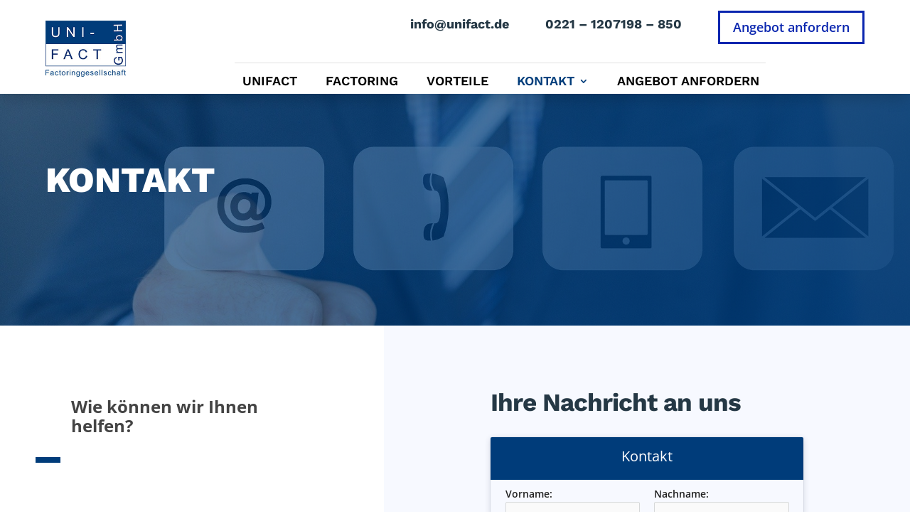

--- FILE ---
content_type: text/css
request_url: https://unifact.de/wp-content/themes/avanti/style.css?ver=4.27.5
body_size: 11771
content:
/* 
 Theme Name:     Avanti
 Author:         Mark Hendriksen
 Author URI:     https://markhendriksen.com
 Template:       Divi
 Version:        1.0
 Description:    A Divi Child Theme 
*/ 


/* ----------- PUT YOUR CUSTOM CSS BELOW THIS LINE -- DO NOT EDIT ABOVE THIS LINE --------------------------- */ 

/* ########################### */
/* ###### CHANGE COLORS ###### */
/* ########################### */

/* ### DROPDOWN MENU TOP TRIANGLE ### */
.custom_menu ul.sub-menu:after {
    border-bottom-color: #003c7a !important;
}

.custom_menu ul.sub-menu li a {
	border-bottom: 1px solid #fff;
}

@media screen and ( min-width: 981px ) {
.custom_menu ul.sub-menu,
.et-db #et-boc .et-l .custom_menu ul.sub-menu {
	background-image: linear-gradient(90deg,#003c7a 10%,#003c7a 90%);
}}

/* ### SLIDE-IN 2 CLOSE CROSS ICON COLOR ### */
.close_form_icon_2 .fa-times-circle {
	color: #ffffff !important;
}

/* ### INNNER LINE BORDER COLOR MAIN HEADER + MIDDLE SECTION ### */
.inner_border::before {
    border-top: solid 2px #73be0f;
	border-left: solid 2px #73be0f;
}

.inner_border::after {
    border-bottom: solid 2px #73be0f;
	border-right: solid 2px #73be0f;
}


/* ###### HOME PAGE CONSULTATION ###### */
.home_consultancy_list .fa-arrow-circle-right {
	color: #1e9b9c;
}

/* ###### HOME PAGE WEB DESIGN ###### */
.home_webdesign_checkmark .fa-check-circle {
	color: #1e9b9c;
}

/* ###### HOME PAGE REOVATION ###### */
.home_renovation_checkmark .fa-check-circle {
	color: #f2b802;
}

/* ### CART CONTENTS MENU ### */
.custom_menu .wpmenucartli a.wpmenucart-contents {
    color: #c84323!important;	
}

/* ### SIDEBAR SERVICES MENU ### */
.widget_nav_menu.et_pb_widget li a {
    color: #000;
   	background-color:#eaeaea;
    border: 1px solid #c5c5c5;
}

.widget_nav_menu.et_pb_widget li a:hover,
.widget_nav_menu.et_pb_widget li.current-menu-item a {   
	color:#fff;
}

.widget_nav_menu.et_pb_widget li a:before {
	background-image: linear-gradient(90deg,#092a49 0%,#1d9899 100%);
}

/* ### BLOG SINGLE POST WITH SIDEBAR ### */
.single_post_sidebar h4.widgettitle {
    color: #fff;
	background-image: linear-gradient(90deg,#1d9899 0%,#d1651a 100%);
}

.single_post_sidebar.et_pb_widget_area ul li::before {
  	color: #ff0000;
}

/* ### PORTFOLIO GRID ### */
.custom_portfolio_grid h2.et_pb_module_header {
	background-image: linear-gradient(90deg,#c1282a 0%,#d1651a 100%);	
}

.custom_portfolio_grid .post-meta {
	background-image: linear-gradient(90deg,#c1282a 0%,#d1651a 100%);	
}

.custom_portfolio_grid .et_pb_portfolio_filters ul li .active {
	background-image: linear-gradient(90deg,#c1282a 0%,#d1651a 100%);	
	color: #fff !important;
}

/* #################################### */
/* ###### CHANGE COLORS ELEMENTS ###### */
/* #################################### */

/* ###### PRICING TABLE V1 ICON ###### */
.pricing_v1 .fas {
	color: #4fd264;
}

/* ### TEAM MEMBERS V1 SOCIAL BG ### */
.custom_teammember .et_pb_member_social_links {
    background-color: #f94d1c;
}

/* ### TEAM MEMBERS V2 SOCIAL BG ### */
.teammember_v2 .et_pb_member_social_links {
	background-image: linear-gradient(90deg,#c1282a 0%,#d1651a 100%);
}

/* ### TESTIMONIAL V2 ### */
.et_pb_testimonial.testimonial_v2 .fa-star {
	color: #dcd618 !important;
}

/* ################################# */
/* ###### WOOCOMMERCE COLORS  ###### */
/* ################################# */

/* ###### SHOP ZOOM IMAGE ###### */
.shop_module .et_overlay:before,
.et-db #et-boc .et-l .shop_module .et_overlay:before {
    content: "See Details";
	background-image: linear-gradient(90deg,#c1282a 0%,#d1651a 100%);
}

/* ###### SHOP PAGINATION ###### */
.shop_module .woocommerce nav.woocommerce-pagination ul li a, .shop_module .woocommerce nav.woocommerce-pagination ul li span {
    border: 1px solid #d8d8d8;
    color: #000;
}

.woocommerce nav.woocommerce-pagination ul li span.current,
.woocommerce nav.woocommerce-pagination ul li a:hover  {
    background: #c94524;
    color: #ffffff !important;
}

.shop_module_v2 .woocommerce ul.products li.product {
    border: 1px solid #d8d8d8;
}

/* ###### SHOP SIDEBAR ###### */
.shop_sidebar h4.widgettitle {
    color: #fff !important;
	background-image: linear-gradient(90deg,#c1282a 0%,#d1651a 100%);
}

.shop_sidebar.et_pb_widget_area ul.product-categories li::before,
.et-db #et-boc .et-l .shop_sidebar.et_pb_widget_area ul.product-categories li::before {
  	color: #ff0000 !important;
}

/* ###### SHOP SIDEBAR CART ###### */
.shop_sidebar .woocommerce.widget_shopping_cart .buttons a.wc-forward {
	background-color: #f5f5f5;
	border: 1px solid #ddd;
}

.shop_sidebar .woocommerce.widget_shopping_cart .buttons a.checkout,
.et-db #et-boc .et-l .shop_sidebar.et_pb_widget_area .woocommerce.widget_shopping_cart .buttons a.checkout {
	background-color: #c12929;
	color: #fff !important;
}

.woocommerce .star-rating span:before {
	color: #f4a700 !important;
}

/* ###### PRODUCT PAGE ###### */
.product_shop_benefits .fa-check-circle {
	color: #068f01;
}

/* ###### PRODUCT PAGE VARIABLE ###### */
.woocommerce div.product form.cart .variations td select {
    background-color: #ffffff;
    border: 1px solid #000;
    color: #000!important;
}

.et_pb_wc_add_to_cart form.cart .variations td.value span:after {
    border-top-color: #000;
}

.single-product .woocommerce-variation-price .woocommerce-Price-amount {
	color: #c1282a;
}

/* ###### SALE BADGE ###### */
.woocommerce-page span.onsale, .woocommerce span.onsale {
	background-image: linear-gradient(90deg,#c1282a 0%,#d1651a 100%) !important;
    color: #fff;
}

/* ### CART PAGE - COUPON BUTTON BG AND TEXT COLOR  ### */
.woocommerce-cart table.cart td.actions .coupon .input-text {
	background-color: #eaeaea !important;
	color: #000 !important;
}

/* ### CART PAGE - COUPON BUTTON PLACEHOLDER TEXT COLOR  ### */
.woocommerce-cart table.cart td.actions .coupon .input-text::placeholder {
	color: #000000 !important;
}

/* ### CART PAGE - COUPON SUBMIT BUTTON BG AND TEXT COLOR  ### */
.woocommerce-cart .coupon button.button {
	background-color: #c12929;
	color: #fff;
}

/* ### CART PAGE - UPDATE CART BUTTON BG AND TEXT COLOR  ### */
.woocommerce-cart button.button,
.woocommerce-cart button.button:disabled:hover, .woocommerce-cart button.button:disabled[disabled]:hover {
	background-color: #c12929;
	color: #fff !important;
}

/* ### CART PAGE - PROCEED TO CHECKOUT BUTTON BG AND TEXT COLOR  ### */
.woocommerce-cart .wc-proceed-to-checkout a.button.wc-forward {
 	background-image: linear-gradient(90deg,#c1282a 0%,#d1651a 100%) !important;
    color: #fff;
}

/* ### WOOCOMMERCE NOTICE ADD TO CART BAR  ### */
.woocommerce-checkout .checkout_v1 .woocommerce-message,
.woocommerce-checkout .checkout_v2 .woocommerce-message,
.woocommerce-cart .woocommerce-message {
	background: #c22c29 !important;
}

.woocommerce-message a.button.wc-forward, .woocommerce-message a.button.wc-forward:hover {
	background-color: #000;
	color: #fff;
}

/* ### CHECKOUT V1 - PAY BUTTON ### */
.woocommerce-checkout .checkout_v1 .woocommerce #payment #place_order,
.woocommerce-checkout .checkout_v2 .woocommerce #payment #place_order {
 	background-image: linear-gradient(90deg,#c1282a 0%,#d1651a 100%) !important;
	color: #fff !important;
}

/* ### CHECKOUT V2 - ICON COLOR ### */
.woocommerce-checkout .checkout_v2 .fa-check-circle {
	color: #56992f;
}

/* ### CHECKOUT V1 - V2 - INFO BAR ### */
.woocommerce-checkout .checkout_v1 .woocommerce .woocommerce-info,
.woocommerce-checkout .checkout_v2 .woocommerce .woocommerce-info {
    background: #c22c29 !important;
}

/* ###### MY ACCOUNT PAGE BUTTON ###### */
.et_button_no_icon.woocommerce-page .my_account_section button.button {
	background-image: linear-gradient(90deg,#c1282a 0%,#d1651a 100%) !important;
	color: #fff !important;
}

/* ###### END COLORS ###### */


/* ###### GENERAL ###### */
.et_pb_column {
	z-index:1 !important;	
}

.et-l--header .et_builder_inner_content {
	z-index:99999;
}

@media (min-width: 981px) and (max-width: 1400px) {
.custom_row_width,
.custom_row_width .et_pb_row {
	width: 95% !important;
}}

#main-content, #page-container {
	overflow-x: hidden !important;
	overflow-y: hidden !important;
}

@media screen and ( max-width: 980px ) {
.reverse_column.et_pb_row {
	display: flex;
	flex-direction: column-reverse;
}}

/* ###### HIDE SLIDE-IN IN VISUAL BUILDER ###### */
/*
.et-tb .slide_in_2_section, 
.et-tb .slide_in_2_label_section	{
	display: none;
}*/

/* ###### HEADER & MENU ###### */

@media (min-width: 768px) {
.custom_top_header .et_pb_module {
	float: right;
    display: inline-block;
}}

.custom_menu.et_pb_menu .et-menu>li {
    padding-left: 20px !important;
    padding-right: 20px !important;
}

.custom_menu.et_pb_menu .et-menu>li {
	padding-bottom:15px;
}

.custom_menu .et_mobile_nav_menu {
	margin: 0 auto;
}

.custom_menu ul.sub-menu li:last-child a {
	border-bottom: 0px solid #fff;
}

@media (min-width: 768px) and (max-width: 980px){
.custom_top_header.et_pb_row_inner {
	width: 600px !important;
    margin: 0 auto;
}}

/* ### CUSTOM MENU V1 ### */

.custom_menu_v1 .et_mobile_nav_menu {
    margin: 0 0 !important;
}

/* Media Query */
@media (max-width: 980px) {
.columnContainer {
	flex-direction: column;
}

.leftColumn {
	order: 1;
}

.middleColumn {
	order: 3;
}

.rightColumn {
 	order: 2;
}}

/* ### CUSTOM MENU V4 ECOMMERCE ### */

.et-menu .wpmenucartli.menu-item-has-children>a:first-child:after {
	display:none;
}

@media (min-width: 981px) and (max-width: 1150px) {
.custom_menu.et_pb_menu .et-menu>li {
    padding-left: 10px !important;
    padding-right: 10px !important;
}}

/* ### DROPDOWN MENU ### */

@media (min-width: 981px) {
.custom_menu ul.sub-menu:after {
	bottom: 100%;
    left: 4rem;
    border: solid transparent;
    content: " ";
    height: 0;
    width: 0;
    position: absolute;
    pointer-events: none;
    border-color: transparent;
    border-width: 12px;
    margin-left: -18px;
}

@media (max-width: 980px) {
.custom_menu ul.sub-menu:after {
	left: 50%;
	right: 50%;
}}

@media (min-width: 981px) {
.et_dropdown_animation_slide.et_pb_fullwidth_menu ul li:hover>ul,
.et_dropdown_animation_slide.et_pb_menu ul li:hover>ul,
.et-db #et-boc .et-l .et_dropdown_animation_slide.et_pb_menu ul li:hover>ul	{
    -webkit-animation: fadeBottom .4s ease-in-out;
    animation: fadeBottom .4s ease-in-out;
}}

.custom_menu ul.sub-menu{
	padding: 3px 0 !important;
}

.custom_menu ul.sub-menu li,
.et-db #et-boc .et-l .custom_menu ul.sub-menu li 	{
	padding-left: 25px;
	padding-right: 25px;
}
	
.custom_menu .nav li ul,
.et-db #et-boc .et-l .custom_menu .nav li ul {
    width: 260px;
	border-radius: 5px;
}
	
.custom_menu .et-menu li li a,
.et-db #et-boc .et-l .custom_menu .et-menu li li a {
    padding: 10px 0px;
    width: 210px;
}}

.custom_menu ul.sub-menu li a {
	font-size: 16px !important;
	text-transform: uppercase !important;
	letter-spacing: -1px;
}

.custom_menu .fa-angle-right {
    padding-right: 7px;
}

.custom_menu_tablet .custom_menu_tablet_column_1,
.custom_menu_tablet .custom_menu_tablet_column_2 {	
	width: 50%;
}

.custom_menu ul li ul li ul.sub-menu,
.et-db #et-boc .et-l .custom_menu ul li ul li ul.sub-menu {
    top: -6px;
    left: 260px;
}

.custom_menu ul li ul li ul.sub-menu:after {
	display: none;
}

.nav li.et-reverse-direction-nav li ul {
    left: auto!important;
    right: 260px;
}

/* ### COLLAPSING MOBILE MENU ### */

.et_mobile_menu .first-level > a,
.et_mobile_menu .third-level > a{
	background-color: transparent;
	position: relative;
}

.et_mobile_menu .first-level > a:after,
.et_mobile_menu .third-level > a:after {
	font-family: 'ETmodules';
	content: '\4c';
	font-weight: normal;
	position: absolute;
	font-size: 16px;
	top: 13px;
	right: 10px;
}

.et_mobile_menu .first-level > .icon-switch:after,
.et_mobile_menu .third-level > .icon-switch:after {
	content: '\4d';
}

.second-level,
.third-level {
	display: none;
}

.reveal-items {
	display: block;
}

.et_mobile_menu .sub-menu {
    box-shadow: 0px 0px 0px 0px rgba(0,0,0,0) !important;
}

.et_mobile_menu {
    border-radius: 10px;
}

/* ###### CUSTOM HEADER V2 ###### */

.custom_header_v2.et_pb_section .et_pb_row {
    width: 100% !important;
}

@media (min-width: 981px) and (max-width: 1250px) {
.custom_header_v2_phone {
	font-size: 28px !important;
}}

@media (min-width: 981px) and (max-width: 1400px) {
.custom_header_v2 .et_pb_blurb {
	margin-left: -35px;
}

.custom_header_v2 .et_pb_blurb .et_pb_module_header {
    padding-top: 25px !important;
}}

/* ###### CUSTOM HEADER V3 ###### */

.custom_header_v3.et_pb_section .et_pb_row {
    width: 100% !important;
} 

@media (min-width: 981px) and (max-width: 1250px) {
.custom_header_v3_phone {
	font-size: 28px !important;
}}

/* ###### CUSTOM FOOTER V3 ###### */
@media (min-width: 981px) and (max-width: 1701px) {
.custom_footer_v3 .footer_phone {
	font-size: 30px !important;	
}}

/* ###### HOME PAGE BUSINESS ###### */

.custom_blog_grid .et_pb_post {
	position: relative;
}

.custom_blog_grid .post-meta {
	position: absolute;
    top: 0px;
    left: 0px;
    padding: 7px 25px !important;
}

@media (max-width: 980px) {
.cta_under_header .et_pb_blurb_container {
	display:block !important;
	padding-left:0px !important;
}}

@media (min-width: 981px) and (max-width:1650px){
.row_with_blurbs .et_pb_blurb.blurb_home {
	padding: 20px !important;
}}

@media (min-width: 981px) and (max-width:1350px){
.row_with_blurbs .et_pb_blurb.blurb_home {
	font-size: 36px !important;
}}

@media (min-width: 981px) {
.row_with_blurbs .et_pb_blurb.blurb_home .et_pb_blurb_container {
    padding-top: 15px;
}}

@media (min-width: 981px) and (max-width:1350px){
.row_with_blurbs  {
    padding-top: 0px !important;
}}

@media (min-width: 981px) and (max-width:1500px){
.contact_bottom_first_column {
	padding-left: 50px !important;
}

.contact_bottom_second_column {
	padding-right: 50px !important;
}}

@media (min-width: 1501px) and (max-width:1700px){
.contact_bottom_first_column {
	padding-left: 150px !important;
}

.contact_bottom_second_column {
	padding-right: 150px !important;
}}

@media (min-width: 981px) and (max-width:1350px){
.row_with_blurbs .et_pb_column {
	padding-left: 25px !important;
	padding-right: 25px !important;
	padding-top: 25px !important;
	padding-bottom: 25px !important;
}

.row_with_blurbs .et_pb_blurb .et_pb_main_blurb_image .et_pb_image_wrap {
    width: 100px !important;
}

.row_with_blurbs .et_pb_blurb .et_pb_module_header {
    font-size: 26px !important;
}}

@media (min-width: 981px) and (max-width:1500px){
.et_pb_section .et_pb_row_inner.row_with_blurbs {
	margin-top: 0px !important;
}}

/* ###### HOME PAGE CONSULTANT ###### */

.home_consultation_cases a {
    padding-top: 12px;
    display: inline-block;
}

@media (min-width: 981px) and (max-width:1500px){
.home_contact_map {
	left: 75px!important;
}}

@media (min-width: 981px) {
.et_pb_section  .et_pb_row.contact_row_map_bottom {
	width: 100%!important;
}}



/* ###### HOME PAGE RENOVATION ###### */

.inner_border::before {
	content: "";
    position: absolute;
    top: 25px;
    left: 25px;
	height:200px;
    width: 500px;
}

.inner_border::after {
	content: "";
    position: absolute;
    bottom: 25px;
    right: 25px;
	height:200px;
    width: 500px;
}

@media (max-width: 479px) {
.inner_border::before,
.inner_border::after{
	height:100px;
    width: 250px;
}

.inner_border::before {
    top: 15px;
    left: 15px;
}

.inner_border::after {
    bottom: 15px;
    right: 15px;
}}

@media (min-width: 981px) and (max-width:1450px){
.renovation_middle_cta_section .renovation_middle_cta_column {
	padding-top: 100px !important;
    padding-right: 50px!important;
    padding-bottom: 100px!important;
    padding-left: 50px!important;
}

.renovation_middle_blurb .et_pb_blurb_description {
	font-size: 36px !important;
}}

@media (min-width: 1451px) and (max-width:1700px){
.renovation_middle_cta_section .renovation_middle_cta_column {
	padding-top: 100px !important;
    padding-right: 100px!important;
    padding-bottom: 100px!important;
    padding-left: 100px!important;
}}

.home_renovation_checkmark .fa-check-circle {
	padding-right: 8px;
}

/* ###### HOME PAGE 3 WEB DESIGN ###### */

@media (min-width: 981px) and (max-width: 1300px) {
.custom_form_home_top p.et_pb_contact_field {
    width: 27%;
	display: inline-block;
}}

@media (min-width: 1300px) and (max-width: 1700px) {
.custom_form_home_top p.et_pb_contact_field {
    width: 29%;
	display: inline-block;
}}

@media (min-width: 1701px) {
.custom_form_home_top p.et_pb_contact_field {
    width: 30%;
    display: inline-block;
}}

@media (min-width: 981px) {
.custom_form_home_top p.et_pb_contact_field {
	padding-bottom: 0px !important;
	margin-bottom: 0px !important;
}

.custom_form_home_top .et_contact_bottom_container {
	margin-bottom: 0px !important;
	margin-top: 0px !important;
}

.custom_form_home_top .et_contact_bottom_container {
	height: 51px;	
}}

.two_buttons .et_pb_button_module_wrapper {
	display:inline-block;
	float: left;
}

.home_webdesign_checkmark .fa-check-circle {
	padding-right: 8px;
}

@media (min-width: 981px) {
.blurb_home .et_pb_module_header {
	padding-top: 18px;
	padding-bottom:12px;
}}

@media (min-width: 480px) and (max-width: 980px) {
.blurb_home h4.et_pb_module_header {
	padding-top: 18px;
	padding-bottom:12px;
}}

@media (max-width: 479px) {
.blurb_home h4.et_pb_module_header  {
	padding-bottom: 4px;
}}


@media (min-width: 981px) {
.lead_button_home {
	right: -225px;
}}

@media (min-width: 981px) and (max-width: 1200px) {
.et_pb_text.feature_list {
	padding-right: 25px!important;
    padding-left: 25px!important;
}}

.blurb_left.et_pb_blurb_position_left .et_pb_main_blurb_image {
	float: right !important;
	width: 50px;
}

.blurb_left.et_pb_blurb_position_left .et_pb_blurb_container {
    padding-left: 0px;
	padding-right: 15px;
}

@media (min-width: 981px) and (max-width: 1300px) {
.et_pb_image.ebook_home {
	margin-top: 50px!important;
    margin-bottom: 0px!important;
}}

@media (min-width: 1301px) and (max-width: 1600px) {
.et_pb_image.ebook_home {
	margin-top: 0px!important;
    margin-bottom: 0px!important;
}}

.custom_list ul {
	list-style-type: none !important;
    padding-left: 0px !important;
	margin-left: 0px !important;
}

.custom_list .fas {
	padding-right: 10px;
}

.image_box_diagonal svg {
  	display: block;
  	width: 100%;
  	height: 25px;
 	fill: #fff;
}

.custom_blog_grid .et_pb_post {
	position: relative;
}

.custom_blog_grid .post-meta {
	position: absolute;
    top: 0px;
    left: 0px;
    padding: 7px 25px !important;
}

/* ###### KENBURNS EFFECT ###### */

.kenburns_header .et_parallax_bg {
	-webkit-animation:kenburns-header 25s ease both; 
	animation:kenburns-header 25s ease both;
}

@-webkit-keyframes kenburns-header {
	
	0% {
		-webkit-transform:scale(1) translateY(0);
		transform:scale(1) translateY(0);
		-webkit-transform-origin:50% 16%;
		transform-origin:50% 16%}
	
	100% {
		-webkit-transform:scale(1.25) translateY(-50px);
		transform:scale(1.25) translateY(-50px);
		-webkit-transform-origin:center;
		transform-origin:center}}

@keyframes kenburns-header {
	0% {
		-webkit-transform:scale(1) translateY(0);
		transform:scale(1) translateY(0);
		-webkit-transform-origin:50% 16%;
		transform-origin:50% 16%}
	
	100% {
		-webkit-transform:scale(1.25) translateY(-50px);
		transform:scale(1.25) translateY(-50px);
		-webkit-transform-origin:center;
		transform-origin:center}}

/* ###### ZOOM EFFECT ###### */

.et-zoom-in.et_pb_image:hover img,
.et-zoom-in .et_pb_image_wrap:hover img,
.et-zoom-in a:hover img {
    transform: scale(1.1); 
    transition: all 1s 0s ease;
}

.et-zoom-in,
.et-zoom-in a {
    overflow: hidden;
}

.et-zoom-in.et_pb_image img,
.et-zoom-in .et_pb_image_wrap img,
.et-zoom-in a img {
    transition: all 1s 0s ease; 
}

/* ###### FLIPBOX STYLE 1 ###### */

.mh_flip .mh_flip_active {
	-webkit-transition-delay: .3s;
    -moz-transition-delay: .3s;
    transition-delay: .3s;
    display: flex;
    flex-wrap: wrap;
    width: 100%;
    align-items: center;
    background-color: #fff;
    top: 0;
    left: 0;
    width: 100%;
    height: 100%;
	padding: 40px 50px;
    -webkit-transform-origin: 50% 0%;
    transform-origin: 50% 0%;
    -webkit-transition: all .3s linear .1s;
    -khtml-transition: all .3s linear .1s;
    -moz-transition: all .3s linear .1s;
    -ms-transition: all .3s linear .1s;
    -o-transition: all .3s linear .1s;
    transition: all .3s linear .1s;
    -webkit-transform: perspective(500px) rotateX(0deg);
    -khtml-transform: perspective(500px) rotateX(0deg);
    -moz-transform: perspective(500px) rotateX(0deg);
    -ms-transform: perspective(500px) rotateX(0deg);
    -o-transform: perspective(500px) rotateX(0deg);
    transform: perspective(500px) rotateX(0deg);	
}

.mh_flip:hover .mh_flip_active {
    -webkit-transform: perspective(500px) rotateX(-90deg);
    -khtml-transform: perspective(500px) rotateX(-90deg);
    -moz-transform: perspective(500px) rotateX(-90deg);
    -ms-transform: perspective(500px) rotateX(-90deg);
    -o-transform: perspective(500px) rotateX(-90deg);
    transform: perspective(500px) rotateX(-90deg);
    -webkit-transition-delay: 0s;
    -moz-transition-delay: 0s;
    transition-delay: 0s;
    -webkit-transition: all .3s linear 0ms;
    -khtml-transition: all .3s linear 0ms;
    -moz-transition: all .3s linear 0ms;
    -ms-transition: all .3s linear 0ms;
    -o-transition: all .3s linear 0ms;
    transition: all .3s linear 0ms;
}

.mh_flip .mh_flip_meta {
	position: absolute;
    bottom: 0;
    left: 0;
    width: 100%;
    background-color: #0e0e0e;
    padding: 40px;
    -webkit-transform-origin: 50% 100%;
    transform-origin: 50% 100%;
    -webkit-transition: all .3s linear 0ms;
    -khtml-transition: all .3s linear 0ms;
    -moz-transition: all .3s linear 0ms;
    -ms-transition: all .3s linear 0ms;
    -o-transition: all .3s linear 0ms;
    transition: all .3s linear 0ms;
    opacity: 0;
    -webkit-transform: perspective(500px) rotateX(90deg);
    -khtml-transform: perspective(500px) rotateX(90deg);
    -moz-transform: perspective(500px) rotateX(90deg);
    -ms-transform: perspective(500px) rotateX(90deg);
    -o-transform: perspective(500px) rotateX(90deg);
    transform: perspective(500px) rotateX(90deg);
}

.mh_flip:hover .mh_flip_meta {
	opacity: 1;
    -webkit-transform: perspective(500px) rotateX(0deg);
    -khtml-transform: perspective(500px) rotateX(0deg);
    -moz-transform: perspective(500px) rotateX(0deg);
    -ms-transform: perspective(500px) rotateX(0deg);
    -o-transform: perspective(500px) rotateX(0deg);
    transform: perspective(500px) rotateX(0deg);
    -webkit-transition-delay: .2s;
    -moz-transition-delay: .2s;
    transition-delay: .2s;
}

.et-fb .mh_flip .mh_flip_active {
	height: unset;
}

.et-fb .mh_flip:hover .mh_flip_active {
	-webkit-transform: perspective(500px) rotateX(0deg);
    -khtml-transform: perspective(500px) rotateX(0deg);
    -moz-transform: perspective(500px) rotateX(0deg);
    -ms-transform: perspective(500px) rotateX(0deg);
    -o-transform: perspective(500px) rotateX(0deg);
    transform: perspective(500px) rotateX(0deg);
}

.et-fb .mh_flip .mh_flip_meta {
	opacity: 1 !important;
	-webkit-transform: perspective(500px) rotateX(0deg);
    -khtml-transform: perspective(500px) rotateX(0deg);
    -moz-transform: perspective(500px) rotateX(0deg);
    -ms-transform: perspective(500px) rotateX(0deg);
    -o-transform: perspective(500px) rotateX(0deg);
    transform: perspective(500px) rotateX(0deg);
}

/* ###### FLIPBOX STYLE 2 ###### */

.mh_flipbox_2 .mh_flip_active_top,
.mh_flipbox_2 .mh_flip_active_bottom {
	-webkit-transition-delay: .3s;
    -moz-transition-delay: .3s;
    transition-delay: .3s;
    -webkit-transform-origin: 50% 0%;
    transform-origin: 50% 0%;
    -webkit-transition: all .3s linear .1s;
    -khtml-transition: all .3s linear .1s;
    -moz-transition: all .3s linear .1s;
    -ms-transition: all .3s linear .1s;
    -o-transition: all .3s linear .1s;
    transition: all .3s linear .1s;
    -webkit-transform: perspective(500px) rotateX(0deg);
    -khtml-transform: perspective(500px) rotateX(0deg);
    -moz-transform: perspective(500px) rotateX(0deg);
    -ms-transform: perspective(500px) rotateX(0deg);
    -o-transform: perspective(500px) rotateX(0deg);
    transform: perspective(500px) rotateX(0deg);
}

.mh_flipbox_2:hover .mh_flip_active_top {
    -webkit-transform: perspective(500px) rotateX(-90deg);
    -khtml-transform: perspective(500px) rotateX(-90deg);
    -moz-transform: perspective(500px) rotateX(-90deg);
    -ms-transform: perspective(500px) rotateX(-90deg);
    -o-transform: perspective(500px) rotateX(-90deg);
    transform: perspective(500px) rotateX(-90deg);
    -webkit-transition-delay: 0s;
    -moz-transition-delay: 0s;
    transition-delay: 0s;
    -webkit-transition: all .3s linear 0ms;
    -khtml-transition: all .3s linear 0ms;
    -moz-transition: all .3s linear 0ms;
    -ms-transition: all .3s linear 0ms;
    -o-transition: all .3s linear 0ms;
    transition: all .3s linear 0ms;
}

.mh_flipbox_2:hover .mh_flip_active_bottom {
    -webkit-transform: perspective(500px) rotateX(90deg);
    -khtml-transform: perspective(500px) rotateX(90deg);
    -moz-transform: perspective(500px) rotateX(90deg);
    -ms-transform: perspective(500px) rotateX(90deg);
    -o-transform: perspective(500px) rotateX(90deg);
    transform: perspective(500px) rotateX(90deg);
    -webkit-transition-delay: 0s;
    -moz-transition-delay: 0s;
    transition-delay: 0s;
    -webkit-transition: all .3s linear 0ms;
    -khtml-transition: all .3s linear 0ms;
    -moz-transition: all .3s linear 0ms;
    -ms-transition: all .3s linear 0ms;
    -o-transition: all .3s linear 0ms;
    transition: all .3s linear 0ms;
}

.mh_flipbox_2 .mh_flip_active_bottom {
	transform-origin:bottom;
}

.mh_flipbox_2 .et_pb_button_module_wrapper  {
	position: absolute!important;
    top: 50%;
	bottom: auto;
    left: 50%;
    right: auto;
    transform: translateX(-50%) translateY(-200px);
	-webkit-transition: .4s ease;
    -khtml-transition: .4s ease;
    -moz-transition: .4s ease;
    -ms-transition: .4s ease;
    -o-transition: .4s ease;
    transition: .4s ease;
	opacity:0;
	width:100%;
}

.mh_flipbox_2:hover .et_pb_button_module_wrapper  {
	position: absolute!important;
    top: 50%;
    bottom: auto;
    left: 50%;
    right: auto;
    transform: translateX(-50%) translateY(-50%);
	opacity:1;

}

.mh_flipbox_2:hover .mh_flip_divider {
	opacity:0;
}

.mh_flipbox_2 .mh_flip_divider {
	-webkit-transition: .2s ease;
    -khtml-transition: .2s ease;
    -moz-transition: .2s ease;
    -ms-transition: .2s ease;
    -o-transition: .2s ease;
    transition: .2s ease;
}

/* ###### TESTIMONIAL V1 ###### */

.blurb_review .et_pb_blurb_container {
	width: 100%;
}

.blurb_review .et_pb_image_wrap img{
	position: absolute;
    top: -40px;
}

@media (min-width: 981px) {
.review_section .et_pb_column:hover	.review_quote {
	transform: scale(1.1)
}

.review_section .et_pb_column .review_quote{
	-webkit-transition: .2s ease;
    -khtml-transition: .2s ease;
    -moz-transition: .2s ease;
    -ms-transition: .2s ease;
    -o-transition: .2s ease;
    transition: .2s ease;
}}

@media (max-width: 980px) {
.review_section .et_pb_column {
	margin-bottom: 75px;
}}

@media (max-width: 479px) {
.blurb_review .et_pb_image_wrap img {
    top: -50px;
    left: -30px;
}}

@media (min-width: 981px) and (max-width:1200px){
.blurb_review .et_pb_image_wrap img {
    left: -70px;
}

.blurb_review .et_pb_blurb_container {
	display:block;	
}

.review_section .et_pb_column {
	padding: 20px !important;		
}}

/* ###### TESTIMONIAL V2 ###### */

.testimonial_v2 .et_pb_testimonial_author {
    margin-top: 12px;
}

/* ### BLOG GRID BUTTON ### */

.custom_blog_grid .et_pb_has_overlay:hover .post-content {
	transform: translateY(0%);
	opacity:1;
}

.custom_blog_grid .et_pb_has_overlay .post-content {
	-webkit-transition: .5s ease;
    -khtml-transition: .5s ease;
    -moz-transition: .5s ease;
    -ms-transition: .5s ease;
    -o-transition: .5s ease;
    transition: .5s ease;
}

/* ### TEAM MEMBERS V1 ### */

.custom_teammember .et_pb_member_social_links {
	margin: 0 0 27px;
    list-style: none;
    position: absolute;
    width: 49px;
    -webkit-border-radius: 3px;
    -khtml-border-radius: 3px;
    -moz-border-radius: 3px;
    -ms-border-radius: 3px;
    -o-border-radius: 3px;
    border-radius: 3px;
    bottom: 100%;
    right: 0px;
    padding: 12px 0;
    text-align: center;
    z-index: 100;
    -webkit-transition: all .25s cubic-bezier(.645,.045,.355,1);
    -khtml-transition: all .25s cubic-bezier(.645,.045,.355,1);
    -moz-transition: all .25s cubic-bezier(.645,.045,.355,1);
    -ms-transition: all .25s cubic-bezier(.645,.045,.355,1);
    -o-transition: all .25s cubic-bezier(.645,.045,.355,1);
    transition: all .25s cubic-bezier(.645,.045,.355,1);
    opacity: 0;
}

.custom_teammember:hover .et_pb_member_social_links {
	right: 15px;
	opacity:1;
}

.custom_teammember .et_pb_member_social_links li {
    width: 100%;
    padding: 5px 0px;
}


.custom_teammember .et_pb_team_member_image {
	-webkit-transition: all 0.3s 0s ease-in-out;
	-moz-transition: all 0.3s 0s ease-in-out;
	-o-transition: all 0.3s 0s ease-in-out;
	transition: all 0.3s 0s ease-in-out;
	padding:15px;
}

.custom_teammember:hover .et_pb_team_member_image {
	padding:0px;
}

@media (max-width: 980px) and (min-width: 768px) {
.et_pb_column .custom_teammember .et_pb_team_member_description {
    display: block;
}}

/* ### TEAM MEMBERS V2 ### */

.teammember_v2 .et_pb_member_social_links {
	position: absolute;
    left: 0px;
    bottom: 0;	
	width: 100%; 
	text-align: center;
	padding: 10px 25px 10px 25px;
	-webkit-transition: all .25s cubic-bezier(.645,.045,.355,1);
    -khtml-transition: all .25s cubic-bezier(.645,.045,.355,1);
    -moz-transition: all .25s cubic-bezier(.645,.045,.355,1);
    -ms-transition: all .25s cubic-bezier(.645,.045,.355,1);
    -o-transition: all .25s cubic-bezier(.645,.045,.355,1);
    transition: all .25s cubic-bezier(.645,.045,.355,1);
    opacity: 0;

}

.teammember_v2:hover .et_pb_member_social_links {
	opacity:1;
	bottom: -45px;
	padding: 10px 25px 10px 25px;
}

.teammember_v2 .et_pb_module_header,
.teammember_v2 .et_pb_member_position {
	z-index: 99;
    background-color: #fff;
    position: relative;
    width: 100%;
}

.teammember_v2 .et_pb_module_header {
	padding: 10px 25px 10px 25px;	
}

.teammember_v2 .et_pb_member_position  {
	padding: 0px 25px 15px 25px !important;
}


/* ###### RESPONSIVE STYLES 981+ ###### */

@media (min-width: 981px) and (max-width: 1200px) {
.et_pb_section .et_pb_row {
	width: 95% !important;
}}

@media (min-width: 1201px) and (max-width: 1450px) {
.et_pb_section .et_pb_row {
	width: 90% !important;
}}

@media (min-width: 981px) and (max-width: 1500px) {
.et_pb_section.custom_header_desktop .et_pb_row {
	padding-left: 0px !important;
	padding-right: 0px !important;
}

.h1_home h1 {
	font-size: 50px !important;		
}

.home_header_column_1 {
	padding-top: 25px !important;	
}}

@media (min-width: 981px) and (max-width: 1270px) {
.cta_under_header {
	font-size:28px !important;
}

.cta_under_header h4 {
	padding-bottom:0px !important;		
}

.cta_under_header_phone h4 {
	font-size: 24px !important;		
}}

@media (min-width: 981px) and (max-width: 1400px) {
.single_service_contact {
	padding-left: 25px!important;
	padding-right:25px!important;
}

.single_service_contact h1.et_pb_contact_main_title {
	font-size: 28px !important;
}}

/* ### CONTACT PAGE V1 ### */
@media (min-width: 479px) {
.blurb_contact_v1 .et_pb_blurb_container {
	padding-left:35px;
}}


@media (min-width: 981px) and (max-width:1400px) {
.blurb_contact_v1 .et_pb_blurb_container {
	padding-left:10px;
}

.blurb_contact_v1 .et_pb_main_blurb_image .et_pb_image_wrap {
	width:50px !important;
}

.blurb_contact_v1 h4.et_pb_module_header {	
	font-size: 22px!important;		
}

.blurb_contact_v1 .et_pb_blurb_description {
	font-size: 14px!important;	
	line-height:1.6em;
}

.et_pb_column .et_pb_blurb.blurb_contact_v1 {
	padding-left: 20px!important;
	padding-right: 20px!important;
}

.contact_v1_column_form {
	padding-left: 50px!important;
	padding-right: 50px!important;	
}}

@media (min-width: 981px) and (max-width:1150px) {
.contact_v1_column_form .et_pb_blurb	{
	width: 78%!important;
}}

/* ### CONTACT PAGE V2 ### */
@media (min-width: 981px) and (max-width: 1250px) {
.contact_v2_column_1 {
	padding-left: 50px!important;
	padding-right: 50px!important;	
}
	
.contact_v2_column_2 {
	padding-left: 50px!important;
	padding-right: 50px!important;	
}}

@media (min-width: 1251px) and (max-width: 1550px) {
.contact_v2_column_1 {
	padding-left: 100px!important;
	padding-right: 100px!important;	
}
	
.contact_v2_column_2 {
	padding-left: 150px!important;
	padding-right: 150px!important;	
}}

@media (max-width: 1550px) and (min-width: 981px) {
.et_pb_section .et_pb_row.contact_v2_row {
    width: 100% !important;
}}


/* ### SIDEBAR SERVICES MENU ### */

.widget_nav_menu.et_pb_widget li a {
    display: block;
    padding: 15px 25px;	
	font-weight: 600;
	position: relative;
	-webkit-transition: all 0.2s 0s ease-in-out;
	-moz-transition: all 0.2s 0s ease-in-out;
	-o-transition: all 0.2s 0s ease-in-out;
	transition: all 0.2s 0s ease-in-out;
	z-index:1;
}

.widget_nav_menu.et_pb_widget li a:before {
	content: '';
	position:absolute;
	top:0;
	left:0;
	width:100%;
	height:100%;	
	opacity:0;
	z-index:-1;
	-webkit-transition: all 0.2s 0s ease-in-out;
	-moz-transition: all 0.2s 0s ease-in-out;
	-o-transition: all 0.2s 0s ease-in-out;
	transition: all 0.2s 0s ease-in-out;
}

.widget_nav_menu.et_pb_widget li a:hover:before,
.widget_nav_menu.et_pb_widget li.current-menu-item  a:before {
    opacity: 1;
}

.widget_nav_menu.et_pb_widget li .fas {
	float:right;
	margin-top: 7px;
}


/* ### BLOG SINGLE POST NO SIDEBAR ### */

.single .post_module_blog h2,
.single .post_module_blog h3,
.single .post_module_blog h4 {
	margin-top: 1.5rem !important;
    margin-bottom: 1rem!important;
}


/* ### BLOG SINGLE POST WITH SIDEBAR ### */

.single_post_sidebar h4.widgettitle {
    padding: 20px 40px;
    margin-bottom: 20px;
    font-size: 22px;
    text-transform: uppercase;
}

@media (min-width: 981px) {
.single_post_sidebar h4.widgettitle {
	margin-left: -35px;
    margin-right: -35px;	
}}


@media (max-width: 980px) {
.et_pb_gutters1.et_pb_row .et_pb_column .single_post_sidebar .et_pb_widget {
	width:100%;
}}

.single_post_sidebar .et_pb_widget ul {
	padding-bottom: 15px!important;
	font-size: 16px !important;
	line-height: 1.5em!important;
}

.single_post_sidebar .widget_search {	
	padding-bottom: 25px!important;
}

.single_post_sidebar .et_pb_widget ul li {
    margin-bottom: 1em;
}

.single_post_sidebar.et_pb_widget_area ul li::before {
  	content: "\25FC";
	vertical-align: text-bottom;
}

.single_post_sidebar.et_pb_widget_area ul li {
	padding-left: 0.9em;
    text-indent: -1.6em;
}

.single_post_sidebar .et_pb_widget li a {
	padding-left: 7px;
}

.single_post_sidebar .et_pb_widget ul {
    padding-left: 13px!important;
}

/* ### BLOG GRID ### */

.blog_grid .post-meta {
	border-bottom: 1px solid #e0e0e0;
    padding-bottom: 16px!important;
}

.blog_grid .post-content-inner {
    padding-top: 10px!important;	
}

/* ### PORTFOLIO GRID ### */

@media (min-width: 981px) {
.custom_portfolio_grid h2.et_pb_module_header {
    width: 100%;
	margin-top: 0px !important;
    padding: 10px 25px 10px 25px !important;	
	-webkit-transition: all .25s cubic-bezier(.645,.045,.355,1);
    -khtml-transition: all .25s cubic-bezier(.645,.045,.355,1);
    -moz-transition: all .25s cubic-bezier(.645,.045,.355,1);
    -ms-transition: all .25s cubic-bezier(.645,.045,.355,1);
    -o-transition: all .25s cubic-bezier(.645,.045,.355,1);
    transition: all .25s cubic-bezier(.645,.045,.355,1);	
    margin-top: -38px!important;
	position:absolute;
    opacity: 0;
}

.custom_portfolio_grid .et_pb_portfolio_item:hover h2.et_pb_module_header {
    margin-top: -0px!important;
	opacity:1;		
}

.custom_portfolio_grid .et_portfolio_image {
    z-index: 9;
}

.custom_portfolio_grid .et_pb_portfolio_item {
	margin-bottom: 5% !important;
}

.custom_portfolio_grid .post-meta {	
	position: absolute;
    top: 0;
    left: 0;
	margin-top: 0px;
    width: auto;
    padding: 0px 18px;
	z-index:99;
}}

.custom_portfolio_grid .et_pb_portfolio_filters {
	display:flex;
}

.custom_portfolio_grid .et_pb_portfolio_filters ul {
	margin-left: auto;
	margin-right: auto;
	box-shadow: 0px 0px 12px 3px rgb(0,0,0,.15);
}

.custom_portfolio_grid .et_pb_portfolio_filters ul li a {
	border: 0px solid #f5f5f5;
}

@media (max-width: 980px) {
.custom_portfolio_grid h2.et_pb_module_header {
	padding: 10px 15px 0px 15px !important;	
	margin-top: 0px !important;
}

.custom_portfolio_grid .post-meta {
	padding: 0px 15px 10px 15px;		
}}

/* ### PORTFOLIO GRID 2 COLUMN ### */

@media (min-width: 981px) {
.custom_portfolio_grid_2_column .et_pb_grid_item {
	width: 47.25%!important;
	margin-right: 5.5%!important;  
}
 
.custom_portfolio_grid_2_column .et_pb_grid_item:nth-child(3n) {
	margin-right: 5.5%!important;
}
 
.custom_portfolio_grid_2_column .et_pb_grid_item:nth-child(2n) {
	margin-right: 0!important;
}
 
.custom_portfolio_grid_2_column .et_pb_grid_item.et_pb_portfolio_item:nth-child(4n+1) {
	clear: none!important;
}
 
.custom_portfolio_grid_2_column .et_pb_grid_item.first_in_row {
	clear: unset;
}}


/* ### PORTFOLIO GRID 3 COLUMN ### */

@media (min-width: 981px) {
.custom_portfolio_grid_3_column .et_pb_grid_item {
	width: 29.66%!important;
	margin-right: 5.5%!important;  
}
 
.custom_portfolio_grid_3_column .et_pb_grid_item:nth-child(3n) {
	margin-right: 0!important;
}
 
.custom_portfolio_grid_3_column .et_pb_grid_item:nth-child(4n) {
	margin-right: 5.5%!important;
}
 
.custom_portfolio_grid_3_column .et_pb_grid_item.et_pb_portfolio_item:nth-child(4n+1) {
	clear: none!important;
}
	
.custom_portfolio_grid_3_column .et_pb_grid_item.first_in_row {
	clear: unset;
}}

/* ### PORTFOLIO GRID DETAILS PAGE ### */
.single .et_pb_post {
    margin-bottom: 0px !important;
}

/* ############################# */
/* ######## WOOCOMMERCE ######## */
/* ############################# */

/* ###### SHOP ZOOM IMAGE ###### */

.shop_module .et_shop_image:hover img {
	transform: scale(1.1); 
    transition: all 1s 0s ease;
}

.shop_module .et_shop_image {
	overflow: hidden;
}

.shop_module .et_shop_image img { 
    transition: all 1s 0s ease;
}

.shop_module .et_overlay:before,
.et-db #et-boc .et-l .shop_module .et_overlay:before {
	font-family: 'Work Sans',Helvetica,Arial,Lucida,sans-serif !important;
	font-size: 18px;
    font-weight: 400;
	position: absolute;
    left: 0px;
    bottom: -45px;	
	top: unset;
	margin:0px;
	width: 100%; 
	text-align: center;
	padding: 10px 0px 10px 0px !important;
	-webkit-transition: all .25s cubic-bezier(.645,.045,.355,1);
    -khtml-transition: all .25s cubic-bezier(.645,.045,.355,1);
    -moz-transition: all .25s cubic-bezier(.645,.045,.355,1);
    -ms-transition: all .25s cubic-bezier(.645,.045,.355,1);
    -o-transition: all .25s cubic-bezier(.645,.045,.355,1);
    transition: all .25s cubic-bezier(.645,.045,.355,1);
    opacity: 0;
}

.shop_module .et_shop_image:hover .et_overlay:before,
.et-db #et-boc .et-l .shop_module .et_shop_image:hover .et_overlay:before {
	opacity:1;
	bottom: 0px;
	padding: 10px 25px 10px 25px;
}

.shop_module .woocommerce nav.woocommerce-pagination ul li a, .shop_module .woocommerce nav.woocommerce-pagination ul li span {
    font-size: 16px;
    font-weight: 700;
    margin-right: 8px;
    padding: 0 15px;
    height: 40px;
    line-height: 40px;
    display: inline-block;
}

.shop_module .woocommerce nav.woocommerce-pagination ul,
.shop_module .woocommerce nav.woocommerce-pagination ul li {
    border: 0px solid #d3ced2;
}

@media (min-width: 981px) {
.shop_module_v2 .woocommerce ul.products {
	margin-bottom: 0px !important;
}

.shop_module_v2 .woocommerce ul.products li.product {
    padding-bottom: 15px;
}

.shop_module_v2.et_pb_shop .woocommerce ul.products li.product h2 {
	padding-left:25px;
	padding-right:25px;
}

.shop_module_v2 ul.products li.product .star-rating {
	margin-left:25px !important;
}

.shop_module_v2.et_pb_shop .woocommerce ul.products li.product .price {
	padding-left:25px;
	padding-right:25px;
}
	
.shop_module_v2.et_pb_shop li.product {
    margin-bottom: 0px!important;
}

.shop_module_v2 ul.products {
	display:flex;
}}

.woocommerce ul.products li.first, .woocommerce-page ul.products li.first {
    clear: both!important;
}

/* ###### SHOP BREADCRUMB ###### */

.tax-product_cat.woocommerce-page .woocommerce-breadcrumb,
.single-product.woocommerce-page .woocommerce-breadcrumb {
	opacity: 1;
}

.woocommerce-page .woocommerce-breadcrumb {
	opacity: 0;
}

/* ###### SHOP SIDEBAR ###### */

.shop_sidebar h4.widgettitle {
    padding: 20px 20px;
    margin-bottom: 20px;
    font-size: 22px;
    text-transform: uppercase;
}

@media (min-width: 981px) {
.woocommerce-page .shop_sidebar h4.widgettitle {
	margin-left: 0px;
    margin-right: 0px;	
}}


@media (max-width: 980px) {
.et_pb_gutters1.et_pb_row .et_pb_column .single_post_sidebar .et_pb_widget {
	width:100%;
}}

.et-db #et-boc .et-l .et_pb_widget_area.shop_sidebar ul.product-categories {
	padding-left: 35px !important;
}

.shop_sidebar .et_pb_widget ul {
	padding-bottom: 15px!important;
	font-size: 16px !important;
	line-height: 1.5em!important;
}

.shop_sidebar .et_pb_widget {
    margin-bottom: 2em !important;
}

.shop_sidebar.et_pb_widget_area ul.product-categories li::before {
  	content: "\25FC";
	vertical-align: text-bottom;
}

.shop_sidebar.et_pb_widget_area ul.product-categories li {
	padding-left: 0.9em;
    text-indent: -1.6em;
}

.shop_sidebar .et_pb_widget ul.product-categories li a {
	padding-left: 7px;
}

.shop_sidebar .et_pb_widget ul.product-categories {
    padding-left: 13px!important;
}

.shop_sidebar .reviewer {
	font-size: 14px !important;
}

/* ###### SHOP PAGE SIDEBAR CART ###### */

.shop_sidebar .woocommerce .button:hover:after {
	display: none;
}

.shop_sidebar .woocommerce .button:hover {
	padding: .3em 1em !important;
}

.shop_sidebar .woocommerce.widget_shopping_cart .buttons a {
    font-size: 16px;
}

/* ###### PRODUCT PAGE VARIABLE ###### */

.single-product .woocommerce-variation-price .woocommerce-Price-amount {
    font-weight: 800;
    font-size: 28px;
    margin-bottom: 25px;
    display: block;
}

/* ###### SALE BADGE ###### */

.woocommerce ul.products li.product .onsale {
    left: -15px!important;
    top: -15px!important;
    margin: 0!important;
    right: auto!important;
	z-index:999;
}

.woocommerce-page span.onsale, .woocommerce span.onsale {
    z-index: 2;
    border-radius: 103px!important;
    font-size: 16px;
    font-weight: 600!important;
    left: 10px!important;
    line-height: 50px!important;
    margin: 0!important;
    height: 50px!important;
    width: 50px!important;
    padding: 0px!important; 
    position: absolute;
    text-shadow: none!important;
    top: 10px!important;
	box-shadow: 0px 0px 10px 0px rgba(0,0,0,0.15) !important;
}

/* ###### PRODUCT PAGE SIDEBAR ###### */

.et-db #et-boc .et-l .shop_sidebar.et_pb_widget_area ul.product-categories li::before {
    vertical-align: baseline !important;
	content: "\25FC";
}

/* ###### CART PAGE ###### */

.woocommerce-cart table.cart td.actions .coupon .input-text {
	font-size: 16px !important;
	text-align: center;
}

.woocommerce-cart .coupon button.button {
	font-size: 16px !important;
	text-align: center;
	padding: .65em 1em !important;
    border-width: 0px;
	font-weight: 300;
}

.woocommerce-cart .coupon button.button:hover {
	padding: .65em 1em !important;
}

.woocommerce-cart button.button{
	font-size: 16px !important;
	text-align: center;
	padding: .65em 1em !important;
    border-width: 0px;
	font-weight: 300;
}

.woocommerce-cart button.button:hover {
	padding: .65em 1em !important;
    border-width: 0px;
}

.woocommerce-cart button.button:after,
.woocommerce-cart .wc-forward::after {
	content: none !important;
}

.woocommerce-cart .wc-proceed-to-checkout a.button.wc-forward:hover {
    padding: .3em 1em;
    border-width: inherit; 
}

.woocommerce-cart .wc-proceed-to-checkout a.button.wc-forward {
     border-width: 0px;
}

.woocommerce .wc-proceed-to-checkout a.button.wc-forward {
	font-weight: 400;
}

.woocommerce .wc-proceed-to-checkout a.button.wc-forward:hover {
	padding: .3em 1em;
	border-width: 0px;
}

@media all and (max-width: 479px) {
.woocommerce-cart table.cart td.actions .coupon .button {
	width: 100%
}}

.woocommerce-cart .et_overlay {
    background: rgba(0,0,0,0)!important;
	border: 0px solid #e5e5e5;
}

.woocommerce-cart .et_overlay:before {
	color: rgba(0,0,0,0)!important;
}

.woocommerce-cart .woocommerce ul.products li.product .woocommerce-loop-product__title {
    font-size: 20px !important;
}

/* ###### CHECKOUT PAGE V1 ###### */

@media all and (min-width: 981px) {
.woocommerce-checkout .checkout_v1 .col2-set {
	float:left;
	width: 60% !important;
	margin-right:5%;
}

.woocommerce-checkout .checkout_v1 .woocommerce-checkout-review-order {
	float:left;
	width: 35%;
}

.woocommerce-checkout .checkout_v1 .col-1,
.woocommerce-checkout .checkout_v1 .col-2 {
	width: 100% !important;
}}

.woocommerce-checkout .checkout_v1 label,
.woocommerce-checkout .checkout_v2 label {
	font-size: 16px !important;
	color: #000 !important;
}

.woocommerce-checkout .checkout_v1 .woocommerce table.shop_table th,
.woocommerce-checkout .checkout_v1 .woocommerce table.shop_table td,
.woocommerce-checkout .checkout_v2 .woocommerce table.shop_table th,
.woocommerce-checkout .checkout_v2 .woocommerce table.shop_table td{
	color: #000 !important;	
	font-size: 16px !important;
}

.woocommerce-checkout .checkout_v1 .cart-subtotal .woocommerce-Price-amount,
.woocommerce-checkout .checkout_v2 .cart-subtotal .woocommerce-Price-amount {
	font-weight: 400!important;
}

.woocommerce-checkout .checkout_v1 .order-total .woocommerce-Price-amount,
.woocommerce-checkout .checkout_v2 .order-total .woocommerce-Price-amount {
	color: #000 !important;	
	font-size: 24px !important;	
}

.woocommerce-checkout .checkout_v1 .woocommerce-privacy-policy-text,
.woocommerce-checkout .checkout_v2 .woocommerce-privacy-policy-text {
	font-size: 14px;
    line-height: 1.6em;
}

.woocommerce-checkout .checkout_v1 .woocommerce-additional-fields,
.woocommerce-checkout .checkout_v2 .woocommerce-additional-fields {
	padding-top: 35px;
}

.woocommerce-checkout .checkout_v1 .form-row.place-order button.button:after,
.woocommerce-checkout .checkout_v2 .form-row.place-order button.button:after {
	content: none !important;
}

.woocommerce-checkout .checkout_v1 .form-row.place-order button.button:hover,
.woocommerce-checkout .checkout_v2 .form-row.place-order button.button:hover {
	padding: .3em 1em .3em 1em !important;

}

.woocommerce-checkout .checkout_v1 .form-row.place-order button.button,
.woocommerce-checkout .checkout_v2 .form-row.place-order button.button {
	font-size: 18px !important;
	font-weight: bold;
}

.woocommerce-checkout .checkout_v1 .woocommerce #payment #place_order, .woocommerce-checkout .woocommerce-page .checkout_v1 #payment #place_order,
.woocommerce-checkout .checkout_v2 .woocommerce #payment #place_order, .woocommerce-checkout .woocommerce-page .checkout_v2 #payment #place_order {
    margin: 15px auto 0px auto !important;
    display: block !important;
	float: unset !important;
}

.woocommerce-checkout .checkout_v1 .woocommerce-checkout-payment,
.woocommerce-checkout .checkout_v2 .woocommerce-checkout-payment {
	font-size: 14px;
    line-height: 1.6em;
}

.woocommerce-message a.button.wc-forward, .woocommerce-message a.button.wc-forward:hover {
	padding: .3em 1em .3em 1em !important;
}

.woocommerce-message a.button.wc-forward:after {
	content: none !important;
}

.woocommerce-checkout .checkout_v1 .woocommerce #payment #place_order,
.woocommerce-checkout .checkout_v2 .woocommerce #payment #place_order {
	border-width: 0px !important;
}

/* ### CHECKOUT PAGE V2 ### */

.woocommerce-checkout .checkout_v2 .fa-ul {
	margin-left: 1.5em;
}

.woocommerce-checkout .checkout_v2 .fa-li {
	left: -2.5em;
}

.woocommerce-checkout .checkout_v2 .fa-check-circle {
    font-size: 24px;
    margin-top: 5px;
}

.woocommerce-checkout .checkout_v2 h3#order_review_heading {
	padding-top:25px;
}

.woocommerce-checkout .checkout_v2 h3 {
	font-size:24px !important;
}

/* ###### MY ACCOUNT PAGE ###### */

.et_button_no_icon.woocommerce-page .my_account_section button.button {
	border-width: 0px !important;
	font-size: 14px;
	text-transform: uppercase;
	font-weight: bold;
}

/* ###### HOME PAGE SHOP 1 ###### */

@media (min-width: 981px) and (max-width: 1600px) {
.shop_banner_text h2 {
	font-size: 38px !important;
}

.shop_banner_text p {
	font-size: 22px !important;
}}

.shop_banner_text h2 {
	padding-bottom: 0px !important;
}

@media (min-width: 981px) and (max-width: 1650px) {
.shop_banner_text.shop_banner_text_v2 h2 {
	font-size: 24px !important;
}

.shop_banner_text.shop_banner_text_v2 p {
	font-size: 14px !important;
}
	
.shop_banner_text.shop_banner_text_v2 {
	padding-left: 50px !important;
	padding-right: 50px!important;
}}

@media (min-width: 981px) and (max-width: 1700px) {
.shop_scroll_text {
	font-size: 80px !important;
    letter-spacing: 7px !important;	
}}

/* ####### SLIDE-IN  ####### */

.slide_in_2_section {
	position: fixed !important;
    right: 0px;
    bottom: 0px;
    z-index: 9999999;
	transform: translateY(120%);
	transition: all .4s ease-in-out,width .2s ease-in-out,top .4s ease-in-out !important;
}

.show_form_2 {
	transform: translateY(-15px);
}

.close_form_icon_2 .fa-times-circle {
	font-size: 18px;
	cursor: pointer;
}

.et_pb_section.slide_in_2_label_section,
.et-db #et-boc .et-l .et_pb_section.slide_in_2_label_section {
	position: fixed !important;
    right: 0px !important;
    bottom: 0px !important;
	left:unset;
	top: unset;
    z-index: 9999999;	
}

.slide_in_2_label_section {
	transform: scale(1);
	transition: 0.4s ease-in-out;
	transition-delay: 0.2s;
}

.hide_label_slide_in_2 {
	transform: scale(0);
}

.slide_in_1_contact_form .et_contact_bottom_container {
	width: 100%;	
}

.slide_in_1_contact_form .et_pb_button {
	width: 97%;
    margin-left: 3%;
}

.slide_in_1_contact_form .et_pb_button:hover {
    padding: .3em .1em .3em .1em !important;
}

@media (max-width: 980px) {
.label_slide_in_column_1 {
	width: 70% !important;
	margin-right: 0%;
	margin-bottom: 0px;
}

.label_slide_in_column_2 {
	width: 20% !important;
	margin-bottom: 10px;
}

.slide_in_column_1 {
	width: 80% !important;	
	margin-bottom: 0px;
}

.slide_in_column_2 {
	width: 20% !important;	
	margin-bottom: 0px;
}

.show_form_2 {
	transform: translateY(0px);
}

.slide_in_2_section {
	width: 100%;
}}

@media (max-width: 479px) {
.slide_in_2 {
	transform: scale(0.7);
	transform-origin: bottom right;
	margin-top: 13px!important;
    margin-right: -11px !important;
}

.label_close_icon {
    top: -6px !important;
    right: -23px !important;
}}


.blurb_hello_slidein .et_pb_blurb_description {
	position: relative;
	background-color: #eef0f7;
	padding: 15px 25px;;
	border-radius: 7px;
}

.blurb_hello_slidein .et_pb_blurb_description:after {
	content: "";
    width: 0;
    height: 0;
    border-style: solid;
    border-width: 0 15px 10px 0;
    border-color: transparent #eaf2f4 transparent transparent;
    position: absolute;
    left: -15px;
    top: 35px;
}

@media (min-width: 981px) and (max-width: 1400px) {
.slide_in_row.et_pb_row {
	width: 100% !important;
}}

/* ####### SLIDE-IN 2 VISUAL BUILDER ####### */

.et-tb .slide_in_2_section {
	position: fixed!important;
	transform: translateY(-100px) !important;
	bottom: 0px !important;
    right: 0px !important;
	left: unset !important;
	top: unset !important;
}

.hide_label_and_slide_in_2 {
	transform: scale(0) !important;
}

/* ########################### */
/* ### VISUAL BUILDER ### */
/* ########################### */

.et-fb .vb_menu_mobile {
	top:105px !important;
}